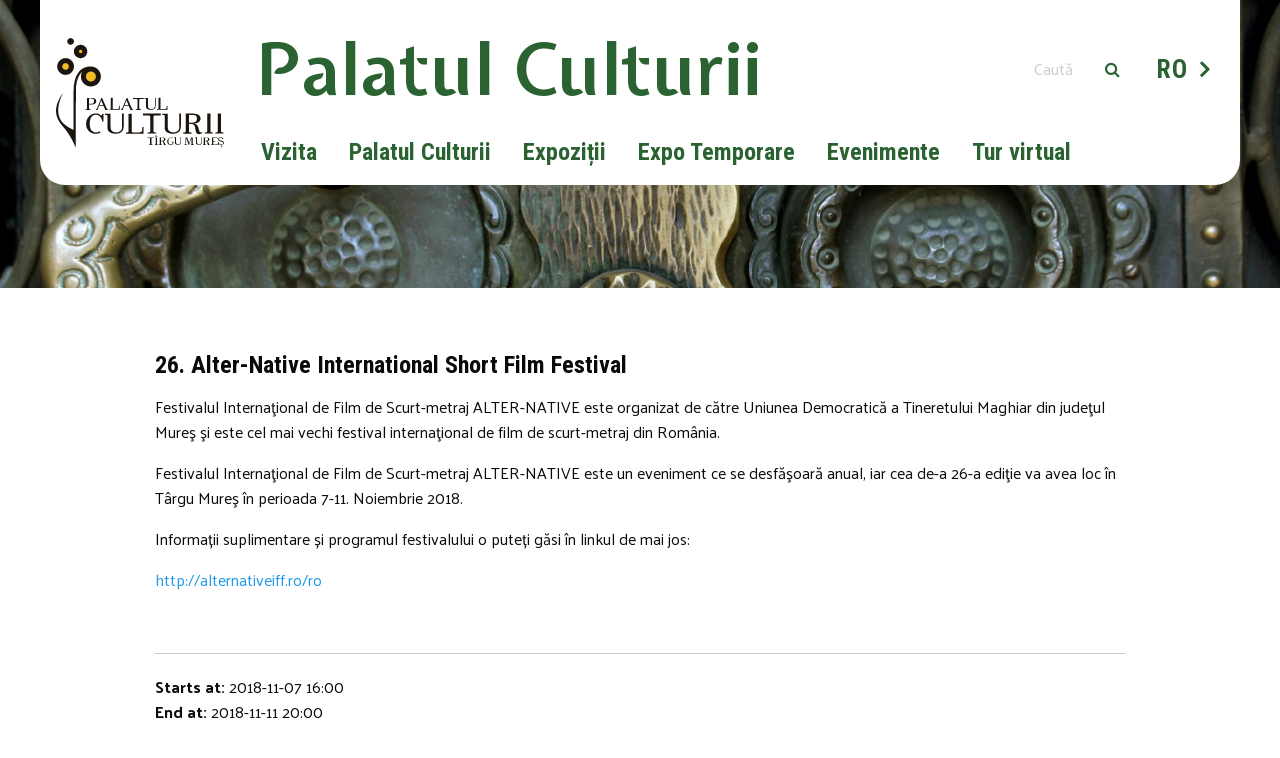

--- FILE ---
content_type: text/html; charset=UTF-8
request_url: https://palatul-culturii.ro/evenimente/26-alter-native-international-short-film-festival/
body_size: 43770
content:

<!DOCTYPE html>
<html lang="ro-RO" class="no-js">
<head>
	<meta charset="UTF-8">
	<meta name="viewport" content="width=device-width, initial-scale=1.0">
	<link rel="profile" href="http://gmpg.org/xfn/11">
		<meta name='robots' content='max-image-preview:large' />
<link rel='dns-prefetch' href='//maxcdn.bootstrapcdn.com' />
<link rel='dns-prefetch' href='//fonts.googleapis.com' />
<link rel="alternate" title="oEmbed (JSON)" type="application/json+oembed" href="https://palatul-culturii.ro/wp-json/oembed/1.0/embed?url=https%3A%2F%2Fpalatul-culturii.ro%2Fevenimente%2F26-alter-native-international-short-film-festival%2F" />
<link rel="alternate" title="oEmbed (XML)" type="text/xml+oembed" href="https://palatul-culturii.ro/wp-json/oembed/1.0/embed?url=https%3A%2F%2Fpalatul-culturii.ro%2Fevenimente%2F26-alter-native-international-short-film-festival%2F&#038;format=xml" />
<style id='wp-img-auto-sizes-contain-inline-css' type='text/css'>
img:is([sizes=auto i],[sizes^="auto," i]){contain-intrinsic-size:3000px 1500px}
/*# sourceURL=wp-img-auto-sizes-contain-inline-css */
</style>
<style id='wp-emoji-styles-inline-css' type='text/css'>

	img.wp-smiley, img.emoji {
		display: inline !important;
		border: none !important;
		box-shadow: none !important;
		height: 1em !important;
		width: 1em !important;
		margin: 0 0.07em !important;
		vertical-align: -0.1em !important;
		background: none !important;
		padding: 0 !important;
	}
/*# sourceURL=wp-emoji-styles-inline-css */
</style>
<style id='wp-block-library-inline-css' type='text/css'>
:root{--wp-block-synced-color:#7a00df;--wp-block-synced-color--rgb:122,0,223;--wp-bound-block-color:var(--wp-block-synced-color);--wp-editor-canvas-background:#ddd;--wp-admin-theme-color:#007cba;--wp-admin-theme-color--rgb:0,124,186;--wp-admin-theme-color-darker-10:#006ba1;--wp-admin-theme-color-darker-10--rgb:0,107,160.5;--wp-admin-theme-color-darker-20:#005a87;--wp-admin-theme-color-darker-20--rgb:0,90,135;--wp-admin-border-width-focus:2px}@media (min-resolution:192dpi){:root{--wp-admin-border-width-focus:1.5px}}.wp-element-button{cursor:pointer}:root .has-very-light-gray-background-color{background-color:#eee}:root .has-very-dark-gray-background-color{background-color:#313131}:root .has-very-light-gray-color{color:#eee}:root .has-very-dark-gray-color{color:#313131}:root .has-vivid-green-cyan-to-vivid-cyan-blue-gradient-background{background:linear-gradient(135deg,#00d084,#0693e3)}:root .has-purple-crush-gradient-background{background:linear-gradient(135deg,#34e2e4,#4721fb 50%,#ab1dfe)}:root .has-hazy-dawn-gradient-background{background:linear-gradient(135deg,#faaca8,#dad0ec)}:root .has-subdued-olive-gradient-background{background:linear-gradient(135deg,#fafae1,#67a671)}:root .has-atomic-cream-gradient-background{background:linear-gradient(135deg,#fdd79a,#004a59)}:root .has-nightshade-gradient-background{background:linear-gradient(135deg,#330968,#31cdcf)}:root .has-midnight-gradient-background{background:linear-gradient(135deg,#020381,#2874fc)}:root{--wp--preset--font-size--normal:16px;--wp--preset--font-size--huge:42px}.has-regular-font-size{font-size:1em}.has-larger-font-size{font-size:2.625em}.has-normal-font-size{font-size:var(--wp--preset--font-size--normal)}.has-huge-font-size{font-size:var(--wp--preset--font-size--huge)}.has-text-align-center{text-align:center}.has-text-align-left{text-align:left}.has-text-align-right{text-align:right}.has-fit-text{white-space:nowrap!important}#end-resizable-editor-section{display:none}.aligncenter{clear:both}.items-justified-left{justify-content:flex-start}.items-justified-center{justify-content:center}.items-justified-right{justify-content:flex-end}.items-justified-space-between{justify-content:space-between}.screen-reader-text{border:0;clip-path:inset(50%);height:1px;margin:-1px;overflow:hidden;padding:0;position:absolute;width:1px;word-wrap:normal!important}.screen-reader-text:focus{background-color:#ddd;clip-path:none;color:#444;display:block;font-size:1em;height:auto;left:5px;line-height:normal;padding:15px 23px 14px;text-decoration:none;top:5px;width:auto;z-index:100000}html :where(.has-border-color){border-style:solid}html :where([style*=border-top-color]){border-top-style:solid}html :where([style*=border-right-color]){border-right-style:solid}html :where([style*=border-bottom-color]){border-bottom-style:solid}html :where([style*=border-left-color]){border-left-style:solid}html :where([style*=border-width]){border-style:solid}html :where([style*=border-top-width]){border-top-style:solid}html :where([style*=border-right-width]){border-right-style:solid}html :where([style*=border-bottom-width]){border-bottom-style:solid}html :where([style*=border-left-width]){border-left-style:solid}html :where(img[class*=wp-image-]){height:auto;max-width:100%}:where(figure){margin:0 0 1em}html :where(.is-position-sticky){--wp-admin--admin-bar--position-offset:var(--wp-admin--admin-bar--height,0px)}@media screen and (max-width:600px){html :where(.is-position-sticky){--wp-admin--admin-bar--position-offset:0px}}

/*# sourceURL=wp-block-library-inline-css */
</style><style id='global-styles-inline-css' type='text/css'>
:root{--wp--preset--aspect-ratio--square: 1;--wp--preset--aspect-ratio--4-3: 4/3;--wp--preset--aspect-ratio--3-4: 3/4;--wp--preset--aspect-ratio--3-2: 3/2;--wp--preset--aspect-ratio--2-3: 2/3;--wp--preset--aspect-ratio--16-9: 16/9;--wp--preset--aspect-ratio--9-16: 9/16;--wp--preset--color--black: #000000;--wp--preset--color--cyan-bluish-gray: #abb8c3;--wp--preset--color--white: #ffffff;--wp--preset--color--pale-pink: #f78da7;--wp--preset--color--vivid-red: #cf2e2e;--wp--preset--color--luminous-vivid-orange: #ff6900;--wp--preset--color--luminous-vivid-amber: #fcb900;--wp--preset--color--light-green-cyan: #7bdcb5;--wp--preset--color--vivid-green-cyan: #00d084;--wp--preset--color--pale-cyan-blue: #8ed1fc;--wp--preset--color--vivid-cyan-blue: #0693e3;--wp--preset--color--vivid-purple: #9b51e0;--wp--preset--gradient--vivid-cyan-blue-to-vivid-purple: linear-gradient(135deg,rgb(6,147,227) 0%,rgb(155,81,224) 100%);--wp--preset--gradient--light-green-cyan-to-vivid-green-cyan: linear-gradient(135deg,rgb(122,220,180) 0%,rgb(0,208,130) 100%);--wp--preset--gradient--luminous-vivid-amber-to-luminous-vivid-orange: linear-gradient(135deg,rgb(252,185,0) 0%,rgb(255,105,0) 100%);--wp--preset--gradient--luminous-vivid-orange-to-vivid-red: linear-gradient(135deg,rgb(255,105,0) 0%,rgb(207,46,46) 100%);--wp--preset--gradient--very-light-gray-to-cyan-bluish-gray: linear-gradient(135deg,rgb(238,238,238) 0%,rgb(169,184,195) 100%);--wp--preset--gradient--cool-to-warm-spectrum: linear-gradient(135deg,rgb(74,234,220) 0%,rgb(151,120,209) 20%,rgb(207,42,186) 40%,rgb(238,44,130) 60%,rgb(251,105,98) 80%,rgb(254,248,76) 100%);--wp--preset--gradient--blush-light-purple: linear-gradient(135deg,rgb(255,206,236) 0%,rgb(152,150,240) 100%);--wp--preset--gradient--blush-bordeaux: linear-gradient(135deg,rgb(254,205,165) 0%,rgb(254,45,45) 50%,rgb(107,0,62) 100%);--wp--preset--gradient--luminous-dusk: linear-gradient(135deg,rgb(255,203,112) 0%,rgb(199,81,192) 50%,rgb(65,88,208) 100%);--wp--preset--gradient--pale-ocean: linear-gradient(135deg,rgb(255,245,203) 0%,rgb(182,227,212) 50%,rgb(51,167,181) 100%);--wp--preset--gradient--electric-grass: linear-gradient(135deg,rgb(202,248,128) 0%,rgb(113,206,126) 100%);--wp--preset--gradient--midnight: linear-gradient(135deg,rgb(2,3,129) 0%,rgb(40,116,252) 100%);--wp--preset--font-size--small: 13px;--wp--preset--font-size--medium: 20px;--wp--preset--font-size--large: 36px;--wp--preset--font-size--x-large: 42px;--wp--preset--spacing--20: 0.44rem;--wp--preset--spacing--30: 0.67rem;--wp--preset--spacing--40: 1rem;--wp--preset--spacing--50: 1.5rem;--wp--preset--spacing--60: 2.25rem;--wp--preset--spacing--70: 3.38rem;--wp--preset--spacing--80: 5.06rem;--wp--preset--shadow--natural: 6px 6px 9px rgba(0, 0, 0, 0.2);--wp--preset--shadow--deep: 12px 12px 50px rgba(0, 0, 0, 0.4);--wp--preset--shadow--sharp: 6px 6px 0px rgba(0, 0, 0, 0.2);--wp--preset--shadow--outlined: 6px 6px 0px -3px rgb(255, 255, 255), 6px 6px rgb(0, 0, 0);--wp--preset--shadow--crisp: 6px 6px 0px rgb(0, 0, 0);}:where(.is-layout-flex){gap: 0.5em;}:where(.is-layout-grid){gap: 0.5em;}body .is-layout-flex{display: flex;}.is-layout-flex{flex-wrap: wrap;align-items: center;}.is-layout-flex > :is(*, div){margin: 0;}body .is-layout-grid{display: grid;}.is-layout-grid > :is(*, div){margin: 0;}:where(.wp-block-columns.is-layout-flex){gap: 2em;}:where(.wp-block-columns.is-layout-grid){gap: 2em;}:where(.wp-block-post-template.is-layout-flex){gap: 1.25em;}:where(.wp-block-post-template.is-layout-grid){gap: 1.25em;}.has-black-color{color: var(--wp--preset--color--black) !important;}.has-cyan-bluish-gray-color{color: var(--wp--preset--color--cyan-bluish-gray) !important;}.has-white-color{color: var(--wp--preset--color--white) !important;}.has-pale-pink-color{color: var(--wp--preset--color--pale-pink) !important;}.has-vivid-red-color{color: var(--wp--preset--color--vivid-red) !important;}.has-luminous-vivid-orange-color{color: var(--wp--preset--color--luminous-vivid-orange) !important;}.has-luminous-vivid-amber-color{color: var(--wp--preset--color--luminous-vivid-amber) !important;}.has-light-green-cyan-color{color: var(--wp--preset--color--light-green-cyan) !important;}.has-vivid-green-cyan-color{color: var(--wp--preset--color--vivid-green-cyan) !important;}.has-pale-cyan-blue-color{color: var(--wp--preset--color--pale-cyan-blue) !important;}.has-vivid-cyan-blue-color{color: var(--wp--preset--color--vivid-cyan-blue) !important;}.has-vivid-purple-color{color: var(--wp--preset--color--vivid-purple) !important;}.has-black-background-color{background-color: var(--wp--preset--color--black) !important;}.has-cyan-bluish-gray-background-color{background-color: var(--wp--preset--color--cyan-bluish-gray) !important;}.has-white-background-color{background-color: var(--wp--preset--color--white) !important;}.has-pale-pink-background-color{background-color: var(--wp--preset--color--pale-pink) !important;}.has-vivid-red-background-color{background-color: var(--wp--preset--color--vivid-red) !important;}.has-luminous-vivid-orange-background-color{background-color: var(--wp--preset--color--luminous-vivid-orange) !important;}.has-luminous-vivid-amber-background-color{background-color: var(--wp--preset--color--luminous-vivid-amber) !important;}.has-light-green-cyan-background-color{background-color: var(--wp--preset--color--light-green-cyan) !important;}.has-vivid-green-cyan-background-color{background-color: var(--wp--preset--color--vivid-green-cyan) !important;}.has-pale-cyan-blue-background-color{background-color: var(--wp--preset--color--pale-cyan-blue) !important;}.has-vivid-cyan-blue-background-color{background-color: var(--wp--preset--color--vivid-cyan-blue) !important;}.has-vivid-purple-background-color{background-color: var(--wp--preset--color--vivid-purple) !important;}.has-black-border-color{border-color: var(--wp--preset--color--black) !important;}.has-cyan-bluish-gray-border-color{border-color: var(--wp--preset--color--cyan-bluish-gray) !important;}.has-white-border-color{border-color: var(--wp--preset--color--white) !important;}.has-pale-pink-border-color{border-color: var(--wp--preset--color--pale-pink) !important;}.has-vivid-red-border-color{border-color: var(--wp--preset--color--vivid-red) !important;}.has-luminous-vivid-orange-border-color{border-color: var(--wp--preset--color--luminous-vivid-orange) !important;}.has-luminous-vivid-amber-border-color{border-color: var(--wp--preset--color--luminous-vivid-amber) !important;}.has-light-green-cyan-border-color{border-color: var(--wp--preset--color--light-green-cyan) !important;}.has-vivid-green-cyan-border-color{border-color: var(--wp--preset--color--vivid-green-cyan) !important;}.has-pale-cyan-blue-border-color{border-color: var(--wp--preset--color--pale-cyan-blue) !important;}.has-vivid-cyan-blue-border-color{border-color: var(--wp--preset--color--vivid-cyan-blue) !important;}.has-vivid-purple-border-color{border-color: var(--wp--preset--color--vivid-purple) !important;}.has-vivid-cyan-blue-to-vivid-purple-gradient-background{background: var(--wp--preset--gradient--vivid-cyan-blue-to-vivid-purple) !important;}.has-light-green-cyan-to-vivid-green-cyan-gradient-background{background: var(--wp--preset--gradient--light-green-cyan-to-vivid-green-cyan) !important;}.has-luminous-vivid-amber-to-luminous-vivid-orange-gradient-background{background: var(--wp--preset--gradient--luminous-vivid-amber-to-luminous-vivid-orange) !important;}.has-luminous-vivid-orange-to-vivid-red-gradient-background{background: var(--wp--preset--gradient--luminous-vivid-orange-to-vivid-red) !important;}.has-very-light-gray-to-cyan-bluish-gray-gradient-background{background: var(--wp--preset--gradient--very-light-gray-to-cyan-bluish-gray) !important;}.has-cool-to-warm-spectrum-gradient-background{background: var(--wp--preset--gradient--cool-to-warm-spectrum) !important;}.has-blush-light-purple-gradient-background{background: var(--wp--preset--gradient--blush-light-purple) !important;}.has-blush-bordeaux-gradient-background{background: var(--wp--preset--gradient--blush-bordeaux) !important;}.has-luminous-dusk-gradient-background{background: var(--wp--preset--gradient--luminous-dusk) !important;}.has-pale-ocean-gradient-background{background: var(--wp--preset--gradient--pale-ocean) !important;}.has-electric-grass-gradient-background{background: var(--wp--preset--gradient--electric-grass) !important;}.has-midnight-gradient-background{background: var(--wp--preset--gradient--midnight) !important;}.has-small-font-size{font-size: var(--wp--preset--font-size--small) !important;}.has-medium-font-size{font-size: var(--wp--preset--font-size--medium) !important;}.has-large-font-size{font-size: var(--wp--preset--font-size--large) !important;}.has-x-large-font-size{font-size: var(--wp--preset--font-size--x-large) !important;}
/*# sourceURL=global-styles-inline-css */
</style>

<style id='classic-theme-styles-inline-css' type='text/css'>
/*! This file is auto-generated */
.wp-block-button__link{color:#fff;background-color:#32373c;border-radius:9999px;box-shadow:none;text-decoration:none;padding:calc(.667em + 2px) calc(1.333em + 2px);font-size:1.125em}.wp-block-file__button{background:#32373c;color:#fff;text-decoration:none}
/*# sourceURL=/wp-includes/css/classic-themes.min.css */
</style>
<link rel='stylesheet' id='custom-style-css' href='https://palatul-culturii.ro/wp-content/themes/kulturpalota-wp-theme/css/app.css?v=2&#038;ver=6.9' type='text/css' media='all' />
<link rel='stylesheet' id='wpb-google-fonts-icons-css' href='https://maxcdn.bootstrapcdn.com/font-awesome/4.6.3/css/font-awesome.min.css?ver=6.9' type='text/css' media='all' />
<link rel='stylesheet' id='wpb-main-font-css' href='https://fonts.googleapis.com/css?family=Lato%3A300%2C400%2C700%2C900&#038;subset=latin-ext&#038;ver=6.9' type='text/css' media='all' />
<link rel='stylesheet' id='wpb-secondary-font-css' href='https://fonts.googleapis.com/css?family=Montserrat%3A400%2C700&#038;ver=6.9' type='text/css' media='all' />
<link rel="https://api.w.org/" href="https://palatul-culturii.ro/wp-json/" /><link rel="EditURI" type="application/rsd+xml" title="RSD" href="https://palatul-culturii.ro/xmlrpc.php?rsd" />
<meta name="generator" content="WordPress 6.9" />
<link rel="canonical" href="https://palatul-culturii.ro/evenimente/26-alter-native-international-short-film-festival/" />
<link rel='shortlink' href='https://palatul-culturii.ro/?p=1010' />
<style type="text/css">
.qtranxs_flag_ro {background-image: url(https://palatul-culturii.ro/wp-content/plugins/qtranslate-x/flags/ro.png); background-repeat: no-repeat;}
.qtranxs_flag_hu {background-image: url(https://palatul-culturii.ro/wp-content/plugins/qtranslate-x/flags/hu.png); background-repeat: no-repeat;}
.qtranxs_flag_en {background-image: url(https://palatul-culturii.ro/wp-content/plugins/qtranslate-x/flags/gb.png); background-repeat: no-repeat;}
</style>
<link hreflang="ro" href="https://palatul-culturii.ro/ro/evenimente/26-alter-native-international-short-film-festival/" rel="alternate" />
<link hreflang="hu" href="https://palatul-culturii.ro/hu/evenimente/26-alter-native-international-short-film-festival/" rel="alternate" />
<link hreflang="en" href="https://palatul-culturii.ro/en/evenimente/26-alter-native-international-short-film-festival/" rel="alternate" />
<link hreflang="x-default" href="https://palatul-culturii.ro/evenimente/26-alter-native-international-short-film-festival/" rel="alternate" />
<meta name="generator" content="qTranslate-X 3.4.6.8" />
</head>
<body class="wp-singular evenimente-template-default single single-evenimente postid-1010 wp-theme-kulturpalota-wp-theme" data-magellan>

<header class="main-header color-">
	<div class="row collapse">
		<div class="small-12 medium-2 columns">
			<div class="boxed logo clearfix">
																				<a href='https://palatul-culturii.ro/' title='Palatul Culturii' rel='home'><img src='https://palatul-culturii.ro/wp-content/uploads/2017/06/logo-ro.svg' alt='Palatul Culturii'></a>
												</div><!--end boxed logo-->
		</div><!--end columns-->
		<div class="small-12 medium-10 columns">
			<div class="boxed menus-holder clearfix">
				<div class="row collapse">
					<div class="small-12 medium-11 columns">
						<div class="search-top clearfix">
							<h1>Palatul Culturii</h1>
							<div class="search-widget">
								<form role="search" method="get" class="search-form" action="https://palatul-culturii.ro/">
    <input autocomplete="off" type="search" class="search-field" placeholder="Caută" value="" name="s" title="Cauta:" />
    <input type="submit" class="search-submit" value="&#xf002;" />
</form>							</div><!--end search-widget-->
						</div><!--end boxed-->
					</div><!--end columns-->
					<div class="small-12 medium-1 columns">
						<div class="language-menu"><ul id="menu-language-menu" class="language-menu clearfix"><li id="menu-item-69" class="qtranxs-lang-menu qtranxs-lang-menu-ro menu-item menu-item-type-custom menu-item-object-custom menu-item-has-children menu-item-69"><a href="#">RO</a>
<ul class="sub-menu">
	<li id="menu-item-70" class="qtranxs-lang-menu-item qtranxs-lang-menu-item-hu menu-item menu-item-type-custom menu-item-object-custom menu-item-70"><a href="https://palatul-culturii.ro/hu/evenimente/26-alter-native-international-short-film-festival/">HU</a></li>
	<li id="menu-item-71" class="qtranxs-lang-menu-item qtranxs-lang-menu-item-en menu-item menu-item-type-custom menu-item-object-custom menu-item-71"><a href="https://palatul-culturii.ro/en/evenimente/26-alter-native-international-short-film-festival/">EN</a></li>
</ul>
</li>
</ul></div>					</div><!--end columns-->
				</div><!--end row-->
				<div class="row collapse">
					<div class="small-12 columns">
						<div class="main-menu-nav"><ul id="menu-header-menu" class="header-menu clearfix"><li id="menu-item-83" class="menu-item menu-item-type-post_type menu-item-object-page menu-item-has-children menu-item-83"><a href="https://palatul-culturii.ro/vizita/">Vizita</a>
<ul class="sub-menu">
	<li id="menu-item-177" class="menu-item menu-item-type-post_type menu-item-object-page menu-item-177"><a href="https://palatul-culturii.ro/vizita/locatie/">Locație</a></li>
	<li id="menu-item-84" class="menu-item menu-item-type-post_type menu-item-object-page menu-item-84"><a href="https://palatul-culturii.ro/vizita/orar/">Program de vizitare</a></li>
	<li id="menu-item-174" class="menu-item menu-item-type-post_type menu-item-object-page menu-item-174"><a href="https://palatul-culturii.ro/vizita/bilete-de-intrare/">Bilete de intrare</a></li>
	<li id="menu-item-761" class="menu-item menu-item-type-post_type menu-item-object-page menu-item-761"><a href="https://palatul-culturii.ro/vizita/groups/">Grupuri</a></li>
	<li id="menu-item-176" class="menu-item menu-item-type-post_type menu-item-object-page menu-item-176"><a href="https://palatul-culturii.ro/vizita/facilities/">Facilități</a></li>
	<li id="menu-item-173" class="menu-item menu-item-type-post_type menu-item-object-page menu-item-173"><a href="https://palatul-culturii.ro/vizita/acces-persoane-dizabilitati/">Acces</a></li>
</ul>
</li>
<li id="menu-item-270" class="menu-item menu-item-type-post_type menu-item-object-page menu-item-has-children menu-item-270"><a href="https://palatul-culturii.ro/istoria-palatului/">Palatul Culturii</a>
<ul class="sub-menu">
	<li id="menu-item-129" class="menu-item menu-item-type-post_type menu-item-object-page menu-item-129"><a href="https://palatul-culturii.ro/istoria-palatului/sala-mare/">Foaierul și scările</a></li>
	<li id="menu-item-127" class="menu-item menu-item-type-post_type menu-item-object-page menu-item-127"><a href="https://palatul-culturii.ro/istoria-palatului/holul-si-scarile/">Sala de concerte</a></li>
	<li id="menu-item-128" class="menu-item menu-item-type-post_type menu-item-object-page menu-item-128"><a href="https://palatul-culturii.ro/istoria-palatului/sala-mica/">Sala Oglinzilor</a></li>
	<li id="menu-item-399" class="menu-item menu-item-type-post_type menu-item-object-page menu-item-399"><a href="https://palatul-culturii.ro/istoria-palatului/sala-mica-2/">Sala mică</a></li>
</ul>
</li>
<li id="menu-item-443" class="menu-item menu-item-type-taxonomy menu-item-object-expo_category menu-item-has-children menu-item-443"><a href="https://palatul-culturii.ro/expo_category/expo-permanente/">Expoziții</a>
<ul class="sub-menu">
	<li id="menu-item-434" class="menu-item menu-item-type-post_type menu-item-object-expozitii menu-item-434"><a href="https://palatul-culturii.ro/expozitii/galeria-de-arta-clasica-maghiara/">Galeria de artă maghiară modernă</a></li>
	<li id="menu-item-438" class="menu-item menu-item-type-post_type menu-item-object-expozitii menu-item-438"><a href="https://palatul-culturii.ro/expozitii/galeria-de-arta-romaneasca-moderna/">Galeria de artă românească</a></li>
	<li id="menu-item-431" class="menu-item menu-item-type-post_type menu-item-object-expozitii menu-item-431"><a href="https://palatul-culturii.ro/expozitii/sala-secession/">Sala Secession</a></li>
	<li id="menu-item-436" class="menu-item menu-item-type-post_type menu-item-object-expozitii menu-item-436"><a href="https://palatul-culturii.ro/expozitii/camera-memoriala-gyorgy-bernady/">Cameră memorială Bernády</a></li>
	<li id="menu-item-437" class="menu-item menu-item-type-post_type menu-item-object-expozitii menu-item-437"><a href="https://palatul-culturii.ro/expozitii/camera-memoriala-emil-dandea/">Cameră memorială Dandea</a></li>
	<li id="menu-item-432" class="menu-item menu-item-type-post_type menu-item-object-expozitii menu-item-432"><a href="https://palatul-culturii.ro/expozitii/galeria-ion-vlasiu/">Galeria Ion Vlasiu</a></li>
</ul>
</li>
<li id="menu-item-789" class="menu-item menu-item-type-taxonomy menu-item-object-expo_category menu-item-789"><a href="https://palatul-culturii.ro/expo_category/expo-temporare/">Expo Temporare</a></li>
<li id="menu-item-68" class="menu-item menu-item-type-post_type menu-item-object-page menu-item-68"><a href="https://palatul-culturii.ro/evenimente/">Evenimente</a></li>
<li id="menu-item-1356" class="menu-item menu-item-type-custom menu-item-object-custom menu-item-has-children menu-item-1356"><a href="#">Tur virtual</a>
<ul class="sub-menu">
	<li id="menu-item-1357" class="menu-item menu-item-type-custom menu-item-object-custom menu-item-1357"><a href="/istoria-palatului/sala-mare?ver=simple">Foaierul și scările</a></li>
	<li id="menu-item-1358" class="menu-item menu-item-type-custom menu-item-object-custom menu-item-1358"><a href="/istoria-palatului/holul-si-scarile?ver=simple">Sala de concerte</a></li>
	<li id="menu-item-1359" class="menu-item menu-item-type-custom menu-item-object-custom menu-item-1359"><a href="/istoria-palatului/sala-mica-2?ver=simple">Sala mică</a></li>
	<li id="menu-item-1360" class="menu-item menu-item-type-custom menu-item-object-custom menu-item-1360"><a href="/istoria-palatului/sala-mica?ver=simple">Sala Oglinzilor</a></li>
	<li id="menu-item-1361" class="menu-item menu-item-type-custom menu-item-object-custom menu-item-1361"><a href="/evenimente/pictura-transilvaneana-interbelica?ver=simple">Pictura transilvăneană interbelică</a></li>
</ul>
</li>
</ul></div>					</div><!--end columns-->
				</div><!--end row-->
			</div><!--end boxed menus-holder-->
		</div><!--end columns-->
	</div><!--end row-->
</header>

<header class="mobile-header">
	<div class="row collapse">
		<div class="small-3 columns">
			<a href="javascript:void(0);" class="hamburger-button"><div id="nav-icon4"><span></span> <span></span><span></span></div></a>
		</div><!--end columns-->
		<div class="small-6 columns">
			<div class="logo">
																					<a href='https://palatul-culturii.ro/' title='Palatul Culturii' rel='home'><img src='https://palatul-culturii.ro/wp-content/uploads/2017/06/logo-ro.svg' alt='Palatul Culturii'></a>
												</div><!--end boxed logo-->
		</div><!--end columns-->
		<div class="small-3 columns">
			<a href="javascript:void(0);" class="mobile-search-button"><i class="fa fa-search"></i></a>
		</div><!--end columns-->
	</div><!--end row-->
	<div class="mobile-navigation">
		<div class="row">
			<div class="small-12 columns">
				<div class="mobile-main-menu"><ul id="menu-header-menu-1" class="mobile-header-menu"><li class="menu-item menu-item-type-post_type menu-item-object-page menu-item-has-children menu-item-83"><a href="https://palatul-culturii.ro/vizita/">Vizita</a>
<ul class="sub-menu">
	<li class="menu-item menu-item-type-post_type menu-item-object-page menu-item-177"><a href="https://palatul-culturii.ro/vizita/locatie/">Locație</a></li>
	<li class="menu-item menu-item-type-post_type menu-item-object-page menu-item-84"><a href="https://palatul-culturii.ro/vizita/orar/">Program de vizitare</a></li>
	<li class="menu-item menu-item-type-post_type menu-item-object-page menu-item-174"><a href="https://palatul-culturii.ro/vizita/bilete-de-intrare/">Bilete de intrare</a></li>
	<li class="menu-item menu-item-type-post_type menu-item-object-page menu-item-761"><a href="https://palatul-culturii.ro/vizita/groups/">Grupuri</a></li>
	<li class="menu-item menu-item-type-post_type menu-item-object-page menu-item-176"><a href="https://palatul-culturii.ro/vizita/facilities/">Facilități</a></li>
	<li class="menu-item menu-item-type-post_type menu-item-object-page menu-item-173"><a href="https://palatul-culturii.ro/vizita/acces-persoane-dizabilitati/">Acces</a></li>
</ul>
</li>
<li class="menu-item menu-item-type-post_type menu-item-object-page menu-item-has-children menu-item-270"><a href="https://palatul-culturii.ro/istoria-palatului/">Palatul Culturii</a>
<ul class="sub-menu">
	<li class="menu-item menu-item-type-post_type menu-item-object-page menu-item-129"><a href="https://palatul-culturii.ro/istoria-palatului/sala-mare/">Foaierul și scările</a></li>
	<li class="menu-item menu-item-type-post_type menu-item-object-page menu-item-127"><a href="https://palatul-culturii.ro/istoria-palatului/holul-si-scarile/">Sala de concerte</a></li>
	<li class="menu-item menu-item-type-post_type menu-item-object-page menu-item-128"><a href="https://palatul-culturii.ro/istoria-palatului/sala-mica/">Sala Oglinzilor</a></li>
	<li class="menu-item menu-item-type-post_type menu-item-object-page menu-item-399"><a href="https://palatul-culturii.ro/istoria-palatului/sala-mica-2/">Sala mică</a></li>
</ul>
</li>
<li class="menu-item menu-item-type-taxonomy menu-item-object-expo_category menu-item-has-children menu-item-443"><a href="https://palatul-culturii.ro/expo_category/expo-permanente/">Expoziții</a>
<ul class="sub-menu">
	<li class="menu-item menu-item-type-post_type menu-item-object-expozitii menu-item-434"><a href="https://palatul-culturii.ro/expozitii/galeria-de-arta-clasica-maghiara/">Galeria de artă maghiară modernă</a></li>
	<li class="menu-item menu-item-type-post_type menu-item-object-expozitii menu-item-438"><a href="https://palatul-culturii.ro/expozitii/galeria-de-arta-romaneasca-moderna/">Galeria de artă românească</a></li>
	<li class="menu-item menu-item-type-post_type menu-item-object-expozitii menu-item-431"><a href="https://palatul-culturii.ro/expozitii/sala-secession/">Sala Secession</a></li>
	<li class="menu-item menu-item-type-post_type menu-item-object-expozitii menu-item-436"><a href="https://palatul-culturii.ro/expozitii/camera-memoriala-gyorgy-bernady/">Cameră memorială Bernády</a></li>
	<li class="menu-item menu-item-type-post_type menu-item-object-expozitii menu-item-437"><a href="https://palatul-culturii.ro/expozitii/camera-memoriala-emil-dandea/">Cameră memorială Dandea</a></li>
	<li class="menu-item menu-item-type-post_type menu-item-object-expozitii menu-item-432"><a href="https://palatul-culturii.ro/expozitii/galeria-ion-vlasiu/">Galeria Ion Vlasiu</a></li>
</ul>
</li>
<li class="menu-item menu-item-type-taxonomy menu-item-object-expo_category menu-item-789"><a href="https://palatul-culturii.ro/expo_category/expo-temporare/">Expo Temporare</a></li>
<li class="menu-item menu-item-type-post_type menu-item-object-page menu-item-68"><a href="https://palatul-culturii.ro/evenimente/">Evenimente</a></li>
<li class="menu-item menu-item-type-custom menu-item-object-custom menu-item-has-children menu-item-1356"><a href="#">Tur virtual</a>
<ul class="sub-menu">
	<li class="menu-item menu-item-type-custom menu-item-object-custom menu-item-1357"><a href="/istoria-palatului/sala-mare?ver=simple">Foaierul și scările</a></li>
	<li class="menu-item menu-item-type-custom menu-item-object-custom menu-item-1358"><a href="/istoria-palatului/holul-si-scarile?ver=simple">Sala de concerte</a></li>
	<li class="menu-item menu-item-type-custom menu-item-object-custom menu-item-1359"><a href="/istoria-palatului/sala-mica-2?ver=simple">Sala mică</a></li>
	<li class="menu-item menu-item-type-custom menu-item-object-custom menu-item-1360"><a href="/istoria-palatului/sala-mica?ver=simple">Sala Oglinzilor</a></li>
	<li class="menu-item menu-item-type-custom menu-item-object-custom menu-item-1361"><a href="/evenimente/pictura-transilvaneana-interbelica?ver=simple">Pictura transilvăneană interbelică</a></li>
</ul>
</li>
</ul></div>				<div class="language-menu"><ul id="menu-language-menu-1" class="language-menu clearfix"><li class="qtranxs-lang-menu qtranxs-lang-menu-ro menu-item menu-item-type-custom menu-item-object-custom menu-item-has-children menu-item-69"><a href="#">RO</a>
<ul class="sub-menu">
	<li class="qtranxs-lang-menu-item qtranxs-lang-menu-item-hu menu-item menu-item-type-custom menu-item-object-custom menu-item-70"><a href="https://palatul-culturii.ro/hu/evenimente/26-alter-native-international-short-film-festival/">HU</a></li>
	<li class="qtranxs-lang-menu-item qtranxs-lang-menu-item-en menu-item menu-item-type-custom menu-item-object-custom menu-item-71"><a href="https://palatul-culturii.ro/en/evenimente/26-alter-native-international-short-film-festival/">EN</a></li>
</ul>
</li>
</ul></div>			</div><!--end columns-->
		</div><!--end row-->
	</div><!--end mobile-navigation-->
	<div class="mobile-search">
		<div class="row">
			<div class="small-12 columns">
				<form role="search" method="get" class="search-form" action="https://palatul-culturii.ro/">
    <input autocomplete="off" type="search" class="search-field" placeholder="Caută" value="" name="s" title="Cauta:" />
    <input type="submit" class="search-submit" value="&#xf002;" />
</form>			</div><!--end columns-->
		</div><!--end row-->
	</div><!--end mobile-search-->
</header>
<section class="home-slider-container">
	
	<div class="home-slider">
			
				<div class="slides">
					<div class="slide-media"><img width="1369" height="755" src="https://palatul-culturii.ro/wp-content/uploads/2016/12/slider-2.jpg" class="attachment-full size-full wp-post-image" alt="" decoding="async" fetchpriority="high" srcset="https://palatul-culturii.ro/wp-content/uploads/2016/12/slider-2.jpg 1369w, https://palatul-culturii.ro/wp-content/uploads/2016/12/slider-2-476x263.jpg 476w, https://palatul-culturii.ro/wp-content/uploads/2016/12/slider-2-768x424.jpg 768w, https://palatul-culturii.ro/wp-content/uploads/2016/12/slider-2-1024x565.jpg 1024w" sizes="(max-width: 1369px) 100vw, 1369px" /></div>
					<div class="slide-content">
						<div class="row">
							<div class="small-12 medium-5 columns">
								<h1>Bine ați venit la Palatul Culturii Tîrgu Mureș!</h1>
							</div>
						</div>
					</div>
				</div>
	</div></section>
<section class="pb0">
	<div class="row">
		<div class="small-12 medium-10 large-10 small-centered columns">
					<article>
				<h3>26. Alter-Native International Short Film Festival</h3>
				<p>Festivalul Internaţional de Film de Scurt-metraj ALTER-NATIVE este organizat de către Uniunea Democratică a Tineretului Maghiar din judeţul Mureş şi este cel mai vechi festival internaţional de film de scurt-metraj din România.</p>
<p>Festivalul Internaţional de Film de Scurt-metraj ALTER-NATIVE<strong> </strong>este un eveniment ce se desfăşoară anual, iar cea de-a 26-a ediţie va avea loc în Târgu Mureş în perioada 7-11. Noiembrie 2018.</p>
<p>Informații suplimentare și programul festivalului o puteți găsi în linkul de mai jos:</p>
<p><a href="http://alternativeiff.ro/ro">http://alternativeiff.ro/ro</a></p>
<p>&nbsp;</p>
				<hr>
				<p>
					<strong>Starts at:</strong> 2018-11-07 16:00					<br />
					<strong>End at:</strong> 2018-11-11 20:00				</p>
			</article>

		 		</div><!--end columns-->
	</div><!--end row-->
</section>
<section>
	<div class="article-image-slider">
    		<div >
	        	            <a class="fresco" data-fresco-group='lightbox-group' href="https://palatul-culturii.ro/wp-content/uploads/2018/11/44037237_2102372353116488_1103086616819269632_n.jpg"><img src="https://palatul-culturii.ro/wp-content/uploads/2018/11/44037237_2102372353116488_1103086616819269632_n-476x476.jpg" alt="44037237_2102372353116488_1103086616819269632_n" title="44037237_2102372353116488_1103086616819269632_n" /></a>
	        	    </div>
	    
			<div >
	        	            <a class="fresco" data-fresco-group='lightbox-group' href="https://palatul-culturii.ro/wp-content/uploads/2018/06/14138639_1165768143482818_3055263671670184660_o.jpg"><img src="https://palatul-culturii.ro/wp-content/uploads/2018/06/14138639_1165768143482818_3055263671670184660_o-476x476.jpg" alt="14138639_1165768143482818_3055263671670184660_o" title="14138639_1165768143482818_3055263671670184660_o" /></a>
	        	    </div>
	    
			<div >
	        	            <a class="fresco" data-fresco-group='lightbox-group' href="https://palatul-culturii.ro/wp-content/uploads/2018/11/alternative1.jpg"><img src="https://palatul-culturii.ro/wp-content/uploads/2018/11/alternative1-476x476.jpg" alt="Photo: Bereczky Sándor | http://bereczky.ro" title="Photo: Bereczky Sándor | http://bereczky.ro" /></a>
	        	    </div>
	    
	    </div><!--end article-image-slider-->	
</section>


<footer>
	<div class="row">
		<div class="small-12 medium-3 columns">
			<div class="footer-main-menu"><ul id="menu-footer-menu" class="footer-menu"><li id="menu-item-33" class="menu-item menu-item-type-post_type menu-item-object-page menu-item-33"><a href="https://palatul-culturii.ro/despre-noi/">Despre Noi</a></li>
<li id="menu-item-48" class="menu-item menu-item-type-post_type menu-item-object-page menu-item-48"><a href="https://palatul-culturii.ro/contact/">Contact</a></li>
<li id="menu-item-46" class="menu-item menu-item-type-post_type menu-item-object-page menu-item-46"><a href="https://palatul-culturii.ro/presa/">Presa</a></li>
<li id="menu-item-47" class="menu-item menu-item-type-post_type menu-item-object-page menu-item-47"><a href="https://palatul-culturii.ro/faq/">Întrebări frecvente</a></li>
<li id="menu-item-45" class="menu-item menu-item-type-post_type menu-item-object-page menu-item-45"><a href="https://palatul-culturii.ro/termeni-conditii/">Termeni și Condiții</a></li>
<li id="menu-item-44" class="menu-item menu-item-type-post_type menu-item-object-page menu-item-44"><a href="https://palatul-culturii.ro/privacy-policy/">Confidențialitate</a></li>
</ul></div>		</div><!--end columns-->
		<div class="small-12 medium-9 columns">
			<div class="newsletter-widget-title">(HU) Newsletter</div><script>(function() {
	window.mc4wp = window.mc4wp || {
		listeners: [],
		forms: {
			on: function(evt, cb) {
				window.mc4wp.listeners.push(
					{
						event   : evt,
						callback: cb
					}
				);
			}
		}
	}
})();
</script><!-- Mailchimp for WordPress v4.10.9 - https://wordpress.org/plugins/mailchimp-for-wp/ --><form id="mc4wp-form-1" class="mc4wp-form mc4wp-form-812" method="post" data-id="812" data-name="[:ro]Aboneaza-te la newsletterul nostru[:hu]Iratkozz fel hirlevelunkre[:en]Subscribe to our newsletter[:]" ><div class="mc4wp-form-fields"><p>
	
	<input type="email" name="EMAIL" placeholder="Email" required />
</p>

<p>
	<input type="submit" value="&#xf0e0;" />
</p></div><label style="display: none !important;">Leave this field empty if you're human: <input type="text" name="_mc4wp_honeypot" value="" tabindex="-1" autocomplete="off" /></label><input type="hidden" name="_mc4wp_timestamp" value="1768512437" /><input type="hidden" name="_mc4wp_form_id" value="812" /><input type="hidden" name="_mc4wp_form_element_id" value="mc4wp-form-1" /><div class="mc4wp-response"></div></form><!-- / Mailchimp for WordPress Plugin -->						<div class="textwidget"><ul class="social">
				<li><a href="#"><i class="fa fa-facebook-square"></i></a></li>
				<li><a href="#"><i class="fa fa-pinterest"></i></a></li>
				<li><a href="https://www.instagram.com/palaceinsta"><i class="fa fa-instagram"></i></a></li>
				<li><a href="#"><i class="fa fa-youtube"></i></a></li>
			</ul></div>
				</div><!--end columns-->
	</div><!--end row-->
	<div class="row">
		<div class="small-12 columns">
			<div class="copyright">&copy; 2026. 			<div class="textwidget">Palatul Culturii Targu Mures</div>
		</div>
		</div><!--end columns-->
	</div><!--end row-->
</footer>

<script type="speculationrules">
{"prefetch":[{"source":"document","where":{"and":[{"href_matches":"/*"},{"not":{"href_matches":["/wp-*.php","/wp-admin/*","/wp-content/uploads/*","/wp-content/*","/wp-content/plugins/*","/wp-content/themes/kulturpalota-wp-theme/*","/*\\?(.+)"]}},{"not":{"selector_matches":"a[rel~=\"nofollow\"]"}},{"not":{"selector_matches":".no-prefetch, .no-prefetch a"}}]},"eagerness":"conservative"}]}
</script>
<script>(function() {function maybePrefixUrlField () {
  const value = this.value.trim()
  if (value !== '' && value.indexOf('http') !== 0) {
    this.value = 'http://' + value
  }
}

const urlFields = document.querySelectorAll('.mc4wp-form input[type="url"]')
for (let j = 0; j < urlFields.length; j++) {
  urlFields[j].addEventListener('blur', maybePrefixUrlField)
}
})();</script><script type="text/javascript" src="https://palatul-culturii.ro/wp-content/themes/kulturpalota-wp-theme/bower_components/jquery/dist/jquery.min.js?ver=1.0.0" id="jquery-js-js"></script>
<script type="text/javascript" src="https://palatul-culturii.ro/wp-content/themes/kulturpalota-wp-theme/bower_components/what-input/what-input.min.js?ver=1.0.0" id="whatinput-js-js"></script>
<script type="text/javascript" src="https://palatul-culturii.ro/wp-content/themes/kulturpalota-wp-theme/bower_components/foundation-sites/dist/foundation.js?ver=1.0.0" id="foundation-js-js"></script>
<script type="text/javascript" src="https://palatul-culturii.ro/wp-content/themes/kulturpalota-wp-theme/js/slick.min.js?ver=1.0.0" id="slickslider-js-js"></script>
<script type="text/javascript" src="https://palatul-culturii.ro/wp-content/themes/kulturpalota-wp-theme/js/fresco.js?ver=1.0.0" id="lightbox-js-js"></script>
<script type="text/javascript" src="https://palatul-culturii.ro/wp-content/themes/kulturpalota-wp-theme/js/app.js?ver=1.0.0" id="app-js-js"></script>
<script type="text/javascript" defer src="https://palatul-culturii.ro/wp-content/plugins/mailchimp-for-wp/assets/js/forms.js?ver=4.10.9" id="mc4wp-forms-api-js"></script>
<script id="wp-emoji-settings" type="application/json">
{"baseUrl":"https://s.w.org/images/core/emoji/17.0.2/72x72/","ext":".png","svgUrl":"https://s.w.org/images/core/emoji/17.0.2/svg/","svgExt":".svg","source":{"concatemoji":"https://palatul-culturii.ro/wp-includes/js/wp-emoji-release.min.js?ver=6.9"}}
</script>
<script type="module">
/* <![CDATA[ */
/*! This file is auto-generated */
const a=JSON.parse(document.getElementById("wp-emoji-settings").textContent),o=(window._wpemojiSettings=a,"wpEmojiSettingsSupports"),s=["flag","emoji"];function i(e){try{var t={supportTests:e,timestamp:(new Date).valueOf()};sessionStorage.setItem(o,JSON.stringify(t))}catch(e){}}function c(e,t,n){e.clearRect(0,0,e.canvas.width,e.canvas.height),e.fillText(t,0,0);t=new Uint32Array(e.getImageData(0,0,e.canvas.width,e.canvas.height).data);e.clearRect(0,0,e.canvas.width,e.canvas.height),e.fillText(n,0,0);const a=new Uint32Array(e.getImageData(0,0,e.canvas.width,e.canvas.height).data);return t.every((e,t)=>e===a[t])}function p(e,t){e.clearRect(0,0,e.canvas.width,e.canvas.height),e.fillText(t,0,0);var n=e.getImageData(16,16,1,1);for(let e=0;e<n.data.length;e++)if(0!==n.data[e])return!1;return!0}function u(e,t,n,a){switch(t){case"flag":return n(e,"\ud83c\udff3\ufe0f\u200d\u26a7\ufe0f","\ud83c\udff3\ufe0f\u200b\u26a7\ufe0f")?!1:!n(e,"\ud83c\udde8\ud83c\uddf6","\ud83c\udde8\u200b\ud83c\uddf6")&&!n(e,"\ud83c\udff4\udb40\udc67\udb40\udc62\udb40\udc65\udb40\udc6e\udb40\udc67\udb40\udc7f","\ud83c\udff4\u200b\udb40\udc67\u200b\udb40\udc62\u200b\udb40\udc65\u200b\udb40\udc6e\u200b\udb40\udc67\u200b\udb40\udc7f");case"emoji":return!a(e,"\ud83e\u1fac8")}return!1}function f(e,t,n,a){let r;const o=(r="undefined"!=typeof WorkerGlobalScope&&self instanceof WorkerGlobalScope?new OffscreenCanvas(300,150):document.createElement("canvas")).getContext("2d",{willReadFrequently:!0}),s=(o.textBaseline="top",o.font="600 32px Arial",{});return e.forEach(e=>{s[e]=t(o,e,n,a)}),s}function r(e){var t=document.createElement("script");t.src=e,t.defer=!0,document.head.appendChild(t)}a.supports={everything:!0,everythingExceptFlag:!0},new Promise(t=>{let n=function(){try{var e=JSON.parse(sessionStorage.getItem(o));if("object"==typeof e&&"number"==typeof e.timestamp&&(new Date).valueOf()<e.timestamp+604800&&"object"==typeof e.supportTests)return e.supportTests}catch(e){}return null}();if(!n){if("undefined"!=typeof Worker&&"undefined"!=typeof OffscreenCanvas&&"undefined"!=typeof URL&&URL.createObjectURL&&"undefined"!=typeof Blob)try{var e="postMessage("+f.toString()+"("+[JSON.stringify(s),u.toString(),c.toString(),p.toString()].join(",")+"));",a=new Blob([e],{type:"text/javascript"});const r=new Worker(URL.createObjectURL(a),{name:"wpTestEmojiSupports"});return void(r.onmessage=e=>{i(n=e.data),r.terminate(),t(n)})}catch(e){}i(n=f(s,u,c,p))}t(n)}).then(e=>{for(const n in e)a.supports[n]=e[n],a.supports.everything=a.supports.everything&&a.supports[n],"flag"!==n&&(a.supports.everythingExceptFlag=a.supports.everythingExceptFlag&&a.supports[n]);var t;a.supports.everythingExceptFlag=a.supports.everythingExceptFlag&&!a.supports.flag,a.supports.everything||((t=a.source||{}).concatemoji?r(t.concatemoji):t.wpemoji&&t.twemoji&&(r(t.twemoji),r(t.wpemoji)))});
//# sourceURL=https://palatul-culturii.ro/wp-includes/js/wp-emoji-loader.min.js
/* ]]> */
</script>

</body>
</html>


--- FILE ---
content_type: image/svg+xml
request_url: https://palatul-culturii.ro/wp-content/uploads/2017/06/logo-ro.svg
body_size: 10036
content:
<?xml version="1.0" encoding="utf-8"?>
<!-- Generator: Adobe Illustrator 21.0.2, SVG Export Plug-In . SVG Version: 6.00 Build 0)  -->
<svg version="1.1" id="Layer_1" xmlns="http://www.w3.org/2000/svg" xmlns:xlink="http://www.w3.org/1999/xlink" x="0px" y="0px"
	 viewBox="0 0 168 168" style="enable-background:new 0 0 168 168;" xml:space="preserve">
<style type="text/css">
	.st0{fill:#FFFFFF;}
	.st1{fill:#1C150E;}
	.st2{fill:#F1BD27;}
</style>
<rect class="st0" width="168" height="168"/>
<g>
	<path class="st1" d="M17.6,120.8c-2.1-0.5-7-3.7-8.9-5.2c-9.1-7.5-7.3-19.4-2.9-29c0.3-0.6,1-2,1.1-2.6
		c-6.8,9.4-11.3,21.1-0.2,33.3c4.6,5,8.1,10.7,11,16.8c0.8,1.6,1.4,3.3,2.1,4.8c0-19.1,0.1-38.3,0.1-57.4c0-6.5,1.3-12.1,3.9-16
		c0.6-0.9,1.3-1.7,2.1-2.4c-0.6,1.3-1,2.8-1,4.4c0,5.5,4.5,10,10,10s10-4.5,10-10s-4.5-10-10-10c-0.3,0-0.6,0-0.9,0
		c-5.4,0.2-9.4,2.6-12.1,6.7c-2.9,4.3-4.3,10.3-4.3,17.3C17.6,81.5,17.6,120.8,17.6,120.8z"/>
	<path class="st1" d="M33,89.6h2c0.7,0,1.3,0.1,1.8,0.2c0.4,0.1,0.8,0.4,1,0.9c0.2,0.4,0.3,0.9,0.3,1.4c0,1.1-0.3,1.8-1,2.3
		c-0.3,0.3-0.9,0.4-1.7,0.4H33V89.6z M31.1,99.3c0,0.3-0.1,0.5-0.2,0.7c-0.1,0.1-0.4,0.2-0.8,0.2h-0.5v0.8h5v-0.8H34
		c-0.4,0-0.6-0.1-0.8-0.2c-0.1-0.1-0.2-0.4-0.2-0.7v-3.8h2c1.6,0,2.9-0.2,3.7-0.7c0.4-0.2,0.8-0.6,1-1c0.3-0.5,0.5-1.1,0.5-1.6
		c0-1-0.4-1.9-1.2-2.4c-0.8-0.6-1.9-0.9-3.5-0.9h-4.4V99.3z M43.3,96.2l2-4.8l2,4.8H43.3z M49.2,100.9h2.6v-0.7
		c-0.4,0-0.6-0.1-0.7-0.1c-0.1-0.1-0.2-0.3-0.4-0.6l-4.6-10.6h-0.7L41.2,99c-0.2,0.5-0.4,0.8-0.5,0.9c-0.2,0.2-0.5,0.3-0.8,0.3v0.7
		h1.7L43,97h4.7L49.2,100.9z M56.8,99.5c0,0.3,0.1,0.5,0.3,0.5c0.1,0.1,0.5,0.1,1,0.1c1.9,0,3,0,3.4-0.1c0.7-0.1,1.2-0.3,1.3-0.8
		C63,98.8,63,98,63,96.8h0.7v4H53.4V100h0.5c0.3,0,0.6-0.1,0.7-0.2c0.2-0.1,0.2-0.4,0.2-0.7V88.8h1.9L56.8,99.5L56.8,99.5z
		 M68.5,96.2l2-4.8l2,4.8H68.5z M74.4,100.9H77v-0.7c-0.4,0-0.6-0.1-0.7-0.1c-0.1-0.1-0.2-0.3-0.4-0.6l-4.6-10.6h-0.7L66.4,99
		c-0.2,0.5-0.4,0.8-0.5,0.9c-0.2,0.2-0.5,0.3-0.9,0.3v0.7h1.7l1.4-3.9h4.7L74.4,100.9z M77,90v-1.1h10.7V90h-3.5
		c-0.3,0-0.6,0.1-0.7,0.2s-0.2,0.4-0.2,0.8v8.3c0,0.3,0.1,0.5,0.2,0.7c0.2,0.1,0.4,0.2,0.8,0.2H85v0.8h-5.3v-0.8h0.7
		c0.4,0,0.6-0.1,0.8-0.2c0.2-0.1,0.2-0.4,0.2-0.7V91c0-0.4-0.1-0.7-0.2-0.8c-0.1-0.1-0.3-0.2-0.7-0.2H77z M99.7,88.8v7.4
		c0,3.1-1.6,4.7-4.8,4.7c-1.4,0-2.6-0.3-3.4-0.8c-1-0.6-1.5-1.5-1.5-2.6v-7c0-0.3-0.1-0.6-0.2-0.7s-0.4-0.2-0.7-0.2h-0.5v-0.7H92
		v7.7c0,0.6,0.1,1.1,0.1,1.5c0.1,0.5,0.4,0.9,0.8,1.2c0.6,0.5,1.5,0.8,2.6,0.8c1,0,1.8-0.3,2.4-0.9c0.7-0.6,1-1.4,1-2.3v-8
		L99.7,88.8L99.7,88.8z M104.5,99.5c0,0.3,0.1,0.5,0.3,0.5c0.2,0.1,0.5,0.1,1,0.1c1.9,0,3.1,0,3.4-0.1c0.7-0.1,1.1-0.3,1.3-0.8
		c0.2-0.4,0.2-1.2,0.2-2.4h0.7v4H101V100h0.5c0.4,0,0.6-0.1,0.8-0.2c0.2-0.1,0.2-0.4,0.2-0.7V88.8h1.9L104.5,99.5L104.5,99.5z"/>
	<path class="st1" d="M44.7,123.4c-1.4,0.9-3.1,1.4-5.1,1.4c-2.7,0-5.1-1-7-3c-1.6-1.7-2.5-4-2.5-6.7c0-3.2,1-5.8,3.1-7.9
		c1.9-1.9,4.2-2.8,6.7-2.8c2,0,3.6,0.6,4.9,1.9c0.1,0.1,0.2,0.2,0.4,0.2c0.3,0,0.5-0.2,0.7-0.6s0.3-0.8,0.3-1.2h1.3v7.8h-1.1
		c-1.2-4.6-3.4-6.8-6.5-6.8c-2,0-3.6,0.9-4.7,2.6c-1,1.6-1.4,3.7-1.4,6.4c0,2.6,0.4,4.5,1.1,5.9c0.5,0.9,1.2,1.6,2.1,2.1
		c0.9,0.5,1.9,0.8,3,0.8c1.2,0,2.5-0.4,3.8-1.2L44.7,123.4z M67.7,104.6V117c0,5.1-2.7,7.7-8,7.7c-2.3,0-4.2-0.4-5.7-1.3
		c-1.6-1-2.5-2.5-2.5-4.4v-11.7c0-0.5-0.1-0.9-0.4-1.1c-0.2-0.2-0.6-0.3-1.2-0.3H49v-1.2h5.6v12.9c0,1.1,0.1,1.9,0.2,2.4
		c0.2,0.8,0.6,1.5,1.2,2c1.1,0.9,2.6,1.4,4.4,1.4c1.6,0,3-0.5,4.1-1.5s1.6-2.3,1.6-3.9v-13.4H67.7z M75.8,122.4
		c0,0.5,0.2,0.8,0.5,0.9c0.2,0.1,0.8,0.2,1.7,0.2c3.2,0,5.1,0,5.7-0.1c1.2-0.2,1.9-0.6,2.2-1.3c0.3-0.6,0.4-1.9,0.4-4h1.2v6.6H70.1
		v-1.2h0.8c0.6,0,1-0.1,1.3-0.3c0.3-0.2,0.4-0.6,0.4-1.1v-17.4h3.2V122.4z M87,106.5v-1.9h17.7v1.9h-5.8c-0.5,0-0.9,0.1-1.1,0.4
		s-0.3,0.7-0.3,1.3V122c0,0.6,0.1,0.9,0.4,1.1s0.7,0.3,1.3,0.3h1.1v1.2h-8.8v-1.2h1.1c0.6,0,1-0.1,1.3-0.3c0.2-0.2,0.4-0.6,0.4-1.1
		v-13.8c0-0.6-0.1-1.1-0.3-1.3c-0.2-0.2-0.6-0.4-1.1-0.4C92.9,106.5,87,106.5,87,106.5z M124.9,104.6V117c0,5.1-2.7,7.7-8,7.7
		c-2.3,0-4.2-0.4-5.7-1.3c-1.6-1-2.5-2.5-2.5-4.4v-11.7c0-0.5-0.1-0.9-0.4-1.1c-0.2-0.2-0.6-0.3-1.2-0.3h-0.9v-1.2h5.6v12.9
		c0,1.1,0.1,1.9,0.2,2.4c0.2,0.8,0.6,1.5,1.2,2c1.1,0.9,2.6,1.4,4.4,1.4c1.6,0,3-0.5,4.1-1.5s1.6-2.3,1.6-3.9v-13.4H124.9z
		 M132.9,105.9c0.1,0,0.2,0,0.4,0c0.4,0,0.9,0,1.5,0c2.8,0,4.5,0.3,5.1,0.8c0.7,0.6,1,1.5,1,2.9c0,1.5-0.4,2.5-1.2,3.1
		c-0.9,0.6-2.4,1-4.5,1c-0.4,0-1.2,0-2.3,0V105.9z M129.7,122.1c0,0.5-0.1,0.9-0.4,1.1c-0.2,0.2-0.7,0.3-1.3,0.3h-0.8v1.2h8.2v-1.2
		h-0.8c-0.6,0-1-0.1-1.3-0.3c-0.3-0.2-0.4-0.6-0.4-1.1v-7.2h1.7c1.7,0,2.9,0.4,3.6,1.3c0.6,0.7,1,2.1,1.2,4.1
		c0.3,3.3,1.5,4.9,3.6,4.9c0.9,0,1.7-0.2,2.3-0.7c0.5-0.4,0.9-0.9,1-1.4l-0.3-0.3c-0.1,0.2-0.3,0.4-0.7,0.5s-0.7,0.2-0.9,0.1
		c-0.5,0-1-0.9-1.4-2.4l-0.7-2.6c-0.6-2.3-2.1-3.6-4.6-3.8l0,0c2.1-0.1,3.7-0.6,4.9-1.4c1.3-0.9,1.9-2.1,1.9-3.6
		c0-1.7-0.8-3-2.4-3.9c-1.3-0.7-2.9-1.1-4.9-1.1h-7.4v17.5H129.7z M154.4,104.6V122c0,0.6,0.1,0.9,0.4,1.1c0.3,0.2,0.7,0.3,1.3,0.3
		h0.8v1.2h-8.2v-1.2h0.9c0.6,0,1-0.1,1.3-0.3c0.2-0.2,0.4-0.6,0.4-1.1v-17.4H154.4z M165,104.6V122c0,0.6,0.1,0.9,0.4,1.1
		c0.3,0.2,0.7,0.3,1.3,0.3h0.8v1.2h-8.2v-1.2h0.8c0.6,0,1-0.1,1.3-0.3c0.2-0.2,0.4-0.6,0.4-1.1v-17.4H165z"/>
	<path class="st1" d="M91.4,129.1v-0.7h6.7v0.7h-2.2c-0.2,0-0.3,0-0.4,0.1s-0.1,0.2-0.1,0.5v5.2c0,0.2,0,0.3,0.1,0.4
		c0.1,0.1,0.3,0.1,0.5,0.1h0.4v0.5H93v-0.5h0.4c0.2,0,0.4,0,0.5-0.1s0.2-0.2,0.2-0.4v-5.2c0-0.3,0-0.4-0.1-0.5s-0.2-0.1-0.4-0.1
		H91.4z M101,128.3v6.6c0,0.2,0,0.3,0.1,0.4c0.1,0.1,0.3,0.1,0.5,0.1h0.3v0.5h-3.1v-0.5h0.3c0.2,0,0.4,0,0.5-0.1s0.1-0.2,0.1-0.4
		v-6.6H101z M100.3,127.1l-1.2,1h-0.4l1.2-1.7h0.7l1.2,1.7h-0.3L100.3,127.1z M105,128.8L105,128.8c0.3,0,0.4,0,0.7,0
		c1,0,1.7,0.1,1.9,0.3c0.3,0.2,0.4,0.6,0.4,1.1s-0.1,0.9-0.5,1.2c-0.3,0.2-0.9,0.4-1.7,0.4c-0.2,0-0.4,0-0.8,0V128.8z M103.7,135
		c0,0.2,0,0.3-0.1,0.4c-0.1,0.1-0.3,0.1-0.5,0.1h-0.3v0.5h3.1v-0.5h-0.3c-0.2,0-0.4,0-0.5-0.1s-0.1-0.2-0.1-0.4v-2.7h0.6
		c0.7,0,1.1,0.2,1.4,0.5c0.2,0.3,0.4,0.8,0.5,1.5c0.1,1.2,0.5,1.9,1.3,1.9c0.3,0,0.6-0.1,0.9-0.3c0.2-0.2,0.3-0.3,0.4-0.6l-0.1-0.1
		c0,0.1-0.1,0.1-0.2,0.2c-0.1,0.1-0.3,0.1-0.4,0.1c-0.2,0-0.4-0.3-0.5-0.9l-0.3-1c-0.2-0.9-0.8-1.3-1.7-1.4l0,0
		c0.8,0,1.4-0.2,1.8-0.5c0.5-0.3,0.7-0.8,0.7-1.3c0-0.6-0.3-1.1-0.9-1.5c-0.5-0.3-1.1-0.4-1.8-0.4h-2.9L103.7,135L103.7,135z
		 M116.2,129.4c-0.4-0.4-0.9-0.6-1.6-0.6c-0.8,0-1.3,0.3-1.7,1c-0.4,0.6-0.5,1.4-0.5,2.4s0.1,1.7,0.4,2.2c0.2,0.4,0.4,0.6,0.8,0.8
		c0.3,0.2,0.7,0.3,1.1,0.3c0.6,0,1.1-0.2,1.4-0.5s0.5-0.7,0.5-1.1v-0.4c0-0.1,0-0.2-0.1-0.3s-0.3-0.1-0.7-0.1h-0.5v-0.4h2.1v1.2
		c0,0.5-0.2,0.9-0.5,1.3c-0.5,0.6-1.3,0.9-2.2,0.9c-1,0-1.9-0.4-2.6-1.1c-0.6-0.7-0.9-1.5-0.9-2.5c0-1.2,0.4-2.2,1.2-3
		c0.7-0.7,1.5-1,2.5-1c0.8,0,1.4,0.2,1.9,0.6L116.2,129.4z M125,128.3v4.7c0,1.9-1,2.9-3,2.9c-0.9,0-1.6-0.2-2.2-0.5
		c-0.6-0.4-0.9-0.9-0.9-1.7v-4.5c0-0.2,0-0.3-0.1-0.4c-0.1-0.1-0.2-0.1-0.5-0.1H118v-0.5h2.1v4.9c0,0.4,0,0.7,0.1,0.9
		c0.1,0.3,0.3,0.6,0.5,0.8c0.4,0.3,1,0.5,1.6,0.5s1.1-0.2,1.5-0.6c0.4-0.4,0.6-0.9,0.6-1.5v-5.1h0.6V128.3z M137,135
		c0,0.2,0,0.3,0.1,0.4c0.1,0.1,0.3,0.1,0.5,0.1h0.3v0.5h-3.2v-0.5h0.3c0.2,0,0.4,0,0.5-0.1s0.1-0.2,0.1-0.4v-6.1l0,0L133,136h-0.3
		l-2.7-7.1l0,0v5.1c0,0.6,0,1,0.1,1.1c0.1,0.3,0.4,0.4,0.9,0.4v0.5h-2.5v-0.5c0.4,0,0.7-0.1,0.8-0.3s0.2-0.7,0.2-1.4v-5.4h1.6
		l2.1,5.7l0,0l2-5.7h1.6v6.6H137z M146,128.3v4.7c0,1.9-1,2.9-3,2.9c-0.9,0-1.6-0.2-2.2-0.5c-0.6-0.4-0.9-0.9-0.9-1.7v-4.5
		c0-0.2,0-0.3-0.1-0.4s-0.2-0.1-0.5-0.1H139v-0.5h2.1v4.9c0,0.4,0,0.7,0.1,0.9c0.1,0.3,0.2,0.6,0.5,0.8c0.4,0.3,0.9,0.5,1.6,0.5
		c0.6,0,1.1-0.2,1.5-0.6c0.4-0.4,0.6-0.9,0.6-1.5v-5.1h0.6V128.3z M149,128.8c0,0,0.1,0,0.2,0c0.1,0,0.3,0,0.6,0
		c1,0,1.7,0.1,1.9,0.3s0.4,0.6,0.4,1.1s-0.2,0.9-0.5,1.2c-0.3,0.2-0.9,0.4-1.7,0.4c-0.2,0-0.4,0-0.9,0V128.8z M147.8,135
		c0,0.2,0,0.3-0.1,0.4c-0.1,0.1-0.3,0.1-0.5,0.1h-0.3v0.5h3.1v-0.5h-0.3c-0.2,0-0.4,0-0.5-0.1s-0.2-0.2-0.2-0.4v-2.7h0.6
		c0.7,0,1.1,0.2,1.4,0.5c0.2,0.3,0.4,0.8,0.4,1.5c0.1,1.2,0.6,1.9,1.3,1.9c0.4,0,0.6-0.1,0.9-0.3c0.2-0.2,0.3-0.3,0.4-0.6l-0.1-0.1
		c0,0.1-0.1,0.1-0.3,0.2c-0.1,0.1-0.2,0.1-0.3,0.1c-0.2,0-0.4-0.3-0.5-0.9l-0.3-1c-0.2-0.9-0.8-1.3-1.7-1.4l0,0
		c0.8,0,1.4-0.2,1.9-0.5s0.7-0.8,0.7-1.3c0-0.6-0.3-1.1-0.9-1.5c-0.5-0.3-1.1-0.4-1.9-0.4h-2.8L147.8,135L147.8,135z M157.2,132.2
		v2.9c0,0.2,0.1,0.3,0.3,0.4c0.1,0,0.2,0,0.5,0h2.2c0.2,0,0.4-0.1,0.5-0.2c0.1-0.1,0.2-0.3,0.2-0.5v-0.3h0.5v1.5H155v-0.5h0.3
		c0.2,0,0.4,0,0.5-0.1s0.2-0.2,0.2-0.4v-6.6h5.5v1.5H161v-0.3c0-0.2-0.1-0.4-0.2-0.5c-0.1-0.1-0.3-0.2-0.5-0.2H158
		c-0.5,0-0.7,0-0.8,0v3h2.1v0.5h-2.1V132.2z M164.7,128.8c0.4,0,0.7,0.1,1,0.3c0.2,0.2,0.3,0.5,0.3,1h1.3c0-0.6-0.3-1.1-0.9-1.4
		c-0.5-0.3-1.1-0.4-1.8-0.4s-1.3,0.2-1.7,0.5c-0.4,0.4-0.7,0.9-0.7,1.6c0,0.6,0.2,1,0.5,1.3s0.8,0.5,1.5,0.7l1.8,0.4
		c0.7,0.2,1,0.6,1,1.2c0,0.5-0.2,0.8-0.5,1.1s-0.7,0.4-1.3,0.4c-0.7,0-1.3-0.2-1.8-0.7c-0.5-0.4-0.8-1-0.9-1.8h-0.4v2.9h0.4
		c0-0.2,0.1-0.4,0.1-0.5c0.1-0.2,0.1-0.3,0.2-0.3c0,0,0.1,0,0.1,0.1c0.6,0.5,1.4,0.8,2.2,0.8s1.5-0.2,2-0.6c0.5-0.4,0.7-0.9,0.7-1.5
		c0-1.1-0.6-1.8-1.8-2.1l-1.7-0.4c-0.9-0.2-1.3-0.6-1.3-1.2c0-0.3,0.1-0.6,0.4-0.8C163.8,128.9,164.2,128.8,164.7,128.8L164.7,128.8
		z"/>
	<path class="st1" d="M165.4,138.2c0.2-0.3,0.4-0.5,0.4-0.6s0-0.1-0.1-0.1c0,0,0,0-0.1,0c0,0,0,0-0.1,0s-0.1,0-0.1,0
		c-0.4,0-0.6-0.2-0.6-0.5c0-0.1,0.1-0.3,0.2-0.4c0.1-0.1,0.3-0.2,0.4-0.2c0.2,0,0.4,0.1,0.6,0.3c0.1,0.2,0.2,0.4,0.2,0.7
		c0,0.4-0.2,0.8-0.6,1.2L165.4,138.2z"/>
	<path class="st1" d="M9.6,65.9c-4.6,0-8.4-3.8-8.4-8.4s3.8-8.4,8.4-8.4s8.4,3.7,8.4,8.4C17.9,62.1,14.2,65.9,9.6,65.9L9.6,65.9z"/>
	<path class="st1" d="M24.6,49.2c-3.7,0-6.7-3-6.7-6.7s3-6.7,6.7-6.7s6.7,3,6.7,6.7S28.3,49.2,24.6,49.2L24.6,49.2z"/>
	<path class="st1" d="M14.6,35.8c-1.8,0-3.4-1.5-3.4-3.3s1.5-3.4,3.4-3.4s3.4,1.5,3.4,3.4C17.9,34.3,16.4,35.8,14.6,35.8L14.6,35.8z
		"/>
	<path class="st2" d="M34.9,72.5c-2.8,0-5-2.2-5-5s2.2-5,5-5s5,2.2,5,5C40,70.3,37.7,72.5,34.9,72.5L34.9,72.5z"/>
	<path class="st2" d="M9.6,60.8c-1.9,0-3.4-1.5-3.4-3.3s1.5-3.4,3.4-3.4c1.8,0,3.3,1.5,3.3,3.4C12.9,59.4,11.4,60.8,9.6,60.8
		L9.6,60.8z"/>
	<path class="st2" d="M24.6,44.1c-0.9,0-1.7-0.7-1.7-1.6c0-0.9,0.7-1.7,1.7-1.7c0.9,0,1.7,0.7,1.7,1.7
		C26.3,43.4,25.5,44.1,24.6,44.1L24.6,44.1z"/>
</g>
</svg>


--- FILE ---
content_type: text/javascript
request_url: https://palatul-culturii.ro/wp-content/themes/kulturpalota-wp-theme/js/app.js?ver=1.0.0
body_size: 3991
content:
$(document).foundation();

// SLIDERS
$(document).ready(function(){
  $('.home-slider').slick({
    slidesToShow: 1,
    infinite: true,
    autoplay: true,
  	autoplaySpeed: 6000,
  	pauseOnHover: false,
    dots: false,
    arrows: false,
    fade: true
  });
  $('.page-slider').slick({
    slidesToShow: 1,
    infinite: true,
    autoplay: true,
  	autoplaySpeed: 2000,
  	pauseOnHover: false,
    dots: false,
    arrows: false
  });
  $('.article-image-slider').slick({
    slidesToShow: 4,
    infinite: true,
    autoplay: true,
    autoplaySpeed: 2000,
    pauseOnHover: false,
    dots: false,
    arrows: false,
    responsive: [
    {
      breakpoint: 1024,
      settings: {
        slidesToShow: 1,
        slidesToScroll: 1,
        infinite: true
      }
    }
    // You can unslick at a given breakpoint now by adding:
    // settings: "unslick"
    // instead of a settings object
  ]
  });
  $('.gallery-image-slider').slick({
    slidesToShow: 3,
    infinite: true,
    autoplay: true,
    autoplaySpeed: 2000,
    pauseOnHover: false,
    dots: false,
    arrows: false,
    responsive: [
    {
      breakpoint: 1024,
      settings: {
        slidesToShow: 1,
        slidesToScroll: 1,
        infinite: true
      }
    }
    // You can unslick at a given breakpoint now by adding:
    // settings: "unslick"
    // instead of a settings object
  ]
  });
});

// LIST GRID VIEW
$(".list-view-options a .fa").click(function(){
    $(".article-list").toggle();
    $(".grid-list-view").toggleClass('hide');
});
$(".list-view-options a").click(function(){
    $('.list-view-options a.active').not(this).removeClass('active');
    $(this).toggleClass('active');
});

// SHOW HIDE GALLERY ON HISTORY PAGE
$(".show-gallery-btn").click(function(){
    $(".show-gallery").removeClass('hide');
    $(".hide-gallery").addClass('hide');
    $('.hide-gallery-btn.active').not(this).removeClass('active');
    $(this).toggleClass('active')
});
$(".hide-gallery-btn").click(function(){
    $(".show-gallery").addClass('hide');
    $(".hide-gallery").removeClass('hide');
    $('.show-gallery-btn.active').not(this).removeClass('active');
    $(this).toggleClass('active')
});

// HAMBURGER BUTTON
$(".hamburger-button").click(function(){
    $(this).toggleClass('active');
    $('.mobile-navigation').slideToggle();
});

// MOBILE SUBMENU
$(".mobile-header-menu li.menu-item-has-children > a").after("<span><i class='fa fa-angle-down'></i></span>");
$(".mobile-header-menu li.menu-item-has-children span").click(function(e){
      e.preventDefault();
      $(this).next().slideToggle();
    //$('.mobile-navigation > ul > li > ul').slideToggle();
});

// MOBILE SEARCH
$(".mobile-search-button").click(function(){
    $('.mobile-search').slideToggle();
});

// SVG COLOR TRICKS
jQuery('img.svg').each(function(){
    var jQueryimg = jQuery(this);
    var imgID = jQueryimg.attr('id');
    var imgClass = jQueryimg.attr('class');
    var imgURL = jQueryimg.attr('src');

    jQuery.get(imgURL, function(data) {
        // Get the SVG tag, ignore the rest
        var jQuerysvg = jQuery(data).find('svg');

        // Add replaced image's ID to the new SVG
        if(typeof imgID !== 'undefined') {
            jQuerysvg = jQuerysvg.attr('id', imgID);
        }
        // Add replaced image's classes to the new SVG
        if(typeof imgClass !== 'undefined') {
            jQuerysvg = jQuerysvg.attr('class', imgClass+' replaced-svg');
        }

        // Remove any invalid XML tags as per http://validator.w3.org
        jQuerysvg = jQuerysvg.removeAttr('xmlns:a');

        // Check if the viewport is set, if the viewport is not set the SVG wont't scale.
        if(!jQuerysvg.attr('viewBox') && jQuerysvg.attr('height') && jQuerysvg.attr('width')) {
            jQuerysvg.attr('viewBox', '0 0 ' + jQuerysvg.attr('height') + ' ' + jQuerysvg.attr('width'))
        }

        // Replace image with new SVG
        jQueryimg.replaceWith(jQuerysvg);

    }, 'xml');

});

